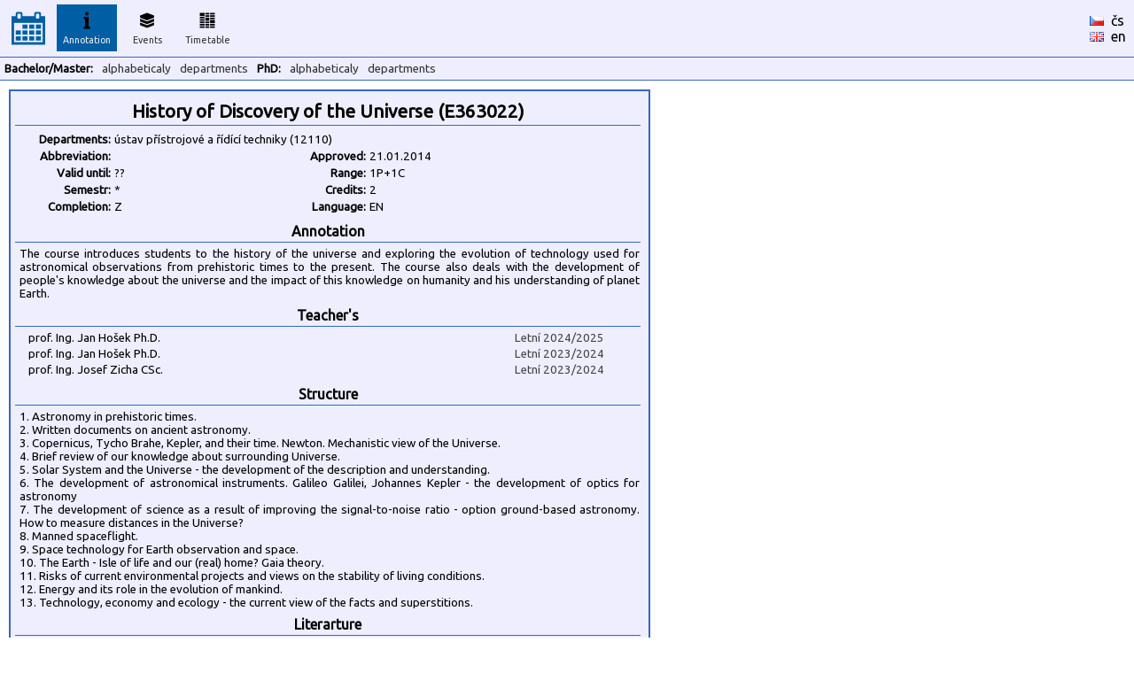

--- FILE ---
content_type: text/html
request_url: https://kos.fs.cvut.cz/synopsis/E363022/en
body_size: 2447
content:
<!DOCTYPE HTML">
	<html>
	    <head>
	        <title>KOS.FS - faculty addon</title>
	        <meta http-equiv="Content-Type" content="text/html; charset=UTF-8">
	        <META name="description" content="Network services and support in fsid.cvut.cz">
	        <META name="keywords" content="fsid,cvut,cz,fsi,network,server,domain,suuport">
	        <link href="https://fonts.googleapis.com/css?family=Ubuntu" rel="stylesheet" type="text/css">
	        <link rel="stylesheet" href="https://kos.fs.cvut.cz/img/kos.css">
	    </head>
    <body style="margin: 0px; height:100%"><table class="header" cellpadding="0" cellspacing="0"><tr>
	    <td width="64" style="text-align:center;">
    	    <a href="https://kos.fs.cvut.cz/"><img src="https://kos.fs.cvut.cz/img/menu_logo_kosfs.png" style="vertical-align:middle;"></a><td width="64"><div class="menuitem">
	    <div class="menuitem_selected">
	    <img src="https://kos.fs.cvut.cz/img/menu_synopsis.png" alt="Annotation"><br>
	    Annotation</div></div><td width="64"><div class="menuitem">
	    <a href="https://kos.fs.cvut.cz/events/room">
	    <img src="https://kos.fs.cvut.cz/img/menu_events.png" alt="Events"><br>
	    Events</a></div><td width="64"><div class="menuitem">
	    <a href="https://kos.fs.cvut.cz/timetable/room">
	    <img src="https://kos.fs.cvut.cz/img/menu_timetable.png" alt="Timetable"><br>
	    Timetable</a></div><td style="color:black;">
    	    &nbsp;    	
    	<td style="color:black;width:50px;"><a href="https://kos.fs.cvut.cz/synopsis/E363022/en/cz" style="color:black; font-weight: normal;"><img src="https://kos.fs.cvut.cz/img/flag_cz.gif" alt="česky" border="0"></a>&nbsp;&nbsp;<a href="https://kos.fs.cvut.cz/synopsis/E363022/en/cz" style="color:black; font-weight: normal;">čs</a><br><a href="https://kos.fs.cvut.cz/synopsis/E363022/en/en" style="color:black; font-weight: normal;"><img src="https://kos.fs.cvut.cz/img/flag_en.gif" alt="english" border="0"></a>&nbsp;&nbsp;<a href="https://kos.fs.cvut.cz/synopsis/E363022/en/en" style="color:black; font-weight: normal;">en</a></table><table class="header" cellpadding="0" cellspacing="0"><tr><td><div class="menuitem2t">Bachelor/Master:</div><div class="menuitem2"><a href="https://kos.fs.cvut.cz/synopsis/course">alphabeticaly</a></div><div class="menuitem2"><a href="https://kos.fs.cvut.cz/synopsis/department">departments</a></div><div class="menuitem2t">PhD:</div><div class="menuitem2"><a href="https://kos.fs.cvut.cz/synopsis/course-phd">alphabeticaly</a></div><div class="menuitem2"><a href="https://kos.fs.cvut.cz/synopsis/department-phd">departments</a></div></table><style type="text/css">
	.sy_part_tit { 
	    width: 700px;
	    text-align: center;
	    font-weight: bold;
	    background: #eeeeff;
	    border-bottom: 1px solid #3366cc;
	    padding: 3px;
	}
	.sy_part { 
	    width: 700px;
	    padding: 5px;
	    font-size: 10pt;
	}
	.sy_tab_tit { 
	    text-align:right;
	    font-size:10pt;
	    font-weight: bold;	    	    	    
	    width:100px;
	}
	.sy_tab { 
	    text-align:left;
	    font-size:10pt;	    
	    width:180px;
	}

	</style><div STYLE="margin:10px; padding:5px; padding-top:8px; border: 2px solid #3366cc; background-color:#eeeeff; width: 710px;"><div CLASS="sy_part_tit" STYLE="font-size:130%">History of Discovery of the Universe (E363022)</div><div CLASS="sy_part"><TABLE><TR><TD CLASS="sy_tab_tit">Departments:<TD COLSPAN="3" CLASS="sy_tab">ústav přístrojové a řídící techniky (12110)<TR><TD CLASS="sy_tab_tit">Abbreviation:<TD CLASS="sy_tab"><TD CLASS="sy_tab_tit">Approved:<TD CLASS="sy_tab">21.01.2014<TR><TD CLASS="sy_tab_tit">Valid until:<TD CLASS="sy_tab"> ??<TD CLASS="sy_tab_tit">Range:<TD CLASS="sy_tab">1P+1C<TR><TD CLASS="sy_tab_tit">Semestr:<TD CLASS="sy_tab">*<TD CLASS="sy_tab_tit">Credits:<TD CLASS="sy_tab">2<TR><TD CLASS="sy_tab_tit">Completion:<TD CLASS="sy_tab">Z<TD CLASS="sy_tab_tit">Language:<TD CLASS="sy_tab">EN</TABLE></div><div CLASS="sy_part_tit">Annotation</div><div CLASS="sy_part">The course introduces students to the history of the universe and exploring the evolution of technology used for astronomical observations from prehistoric times to the present. The course also deals with the development of people's knowledge about the universe and the impact of this knowledge on humanity and his understanding of planet Earth.</div><div CLASS="sy_part_tit">Teacher's</div><div CLASS="sy_part" STYLE="text-align:center;"><div STYLE="float:left; width:500px; text-align:left; margin-left:10px; margin-bottom:3px;">prof. Ing.&nbsp;Jan&nbsp;Hošek&nbsp;Ph.D.</div><div STYLE="float:left; width:150px; text-align:right; color:#444444;">Letní 2024/2025</div><div STYLE="clear:both;"></div><div STYLE="float:left; width:500px; text-align:left; margin-left:10px; margin-bottom:3px;">prof. Ing.&nbsp;Jan&nbsp;Hošek&nbsp;Ph.D.</div><div STYLE="float:left; width:150px; text-align:right; color:#444444;">Letní 2023/2024</div><div STYLE="clear:both;"></div><div STYLE="float:left; width:500px; text-align:left; margin-left:10px; margin-bottom:3px;">prof. Ing.&nbsp;Josef&nbsp;Zicha&nbsp;CSc.</div><div STYLE="float:left; width:150px; text-align:right; color:#444444;">Letní 2023/2024</div><div STYLE="clear:both;"></div></div><div CLASS="sy_part_tit">Structure</div><div CLASS="sy_part">1. Astronomy in prehistoric times.
<BR>2. Written documents on ancient astronomy.
<BR>3. Copernicus, Tycho Brahe, Kepler, and their time. Newton. Mechanistic view of the Universe.
<BR>4. Brief review of our knowledge about surrounding Universe.
<BR>5. Solar System and the Universe - the development of the description and understanding.
<BR>6. The development of astronomical instruments. Galileo Galilei, Johannes Kepler - the development of optics for astronomy
<BR>7. The development of science as a result of improving the signal-to-noise ratio - option ground-based astronomy. How to measure distances in the Universe?
<BR>8. Manned spaceflight.
<BR>9. Space technology for Earth observation and space.
<BR>10. The Earth - Isle of life and our (real) home? Gaia theory.
<BR>11. Risks of current environmental projects and views on the stability of living conditions.
<BR>12. Energy and its role in the evolution of mankind.
<BR>13. Technology, economy and ecology - the current view of the facts and superstitions.
<BR></div><div CLASS="sy_part_tit">Literarture</div><div CLASS="sy_part">Source materials distributed by teacher.</div><div CLASS="sy_part_tit">Requirements</div><div CLASS="sy_part">basic physical meaning</div><div CLASS="sy_part_tit">Keywords</div><div CLASS="sy_part">Electromagnetic radiation, geometrical and wave optics, optical metrology system, technological foundations.</div></div><div style="font-size:7pt; color:#999999; margin:5px;">
data <span style="color:green;" title="Data pro rozvrhy jsou přímo odebírána z KOSu.">online/KOS</span>/FS :: [<a href="https://helpdesk.fs.cvut.cz/" target="_blank">Helpdesk</a>] (hlášení problémů) ::  [<a href="javascript:location.reload(true)">Reload</a>] [<a href="https://kos.fs.cvut.cz/synopsis/E363022/en/print" target="_blank">Print</a>] [<a href="https://kos.fs.cvut.cz/synopsis/E363022/en/printA4wide" target="_blank">Print wide</a>] &copy 2011-2022 [<a href="https://www.fs.cvut.cz/cps" target="_blank">CPS</a>] v3.8&nbsp;(master/c785a2b1/2025-09-26/01:43)</div>
</body>
</html>
